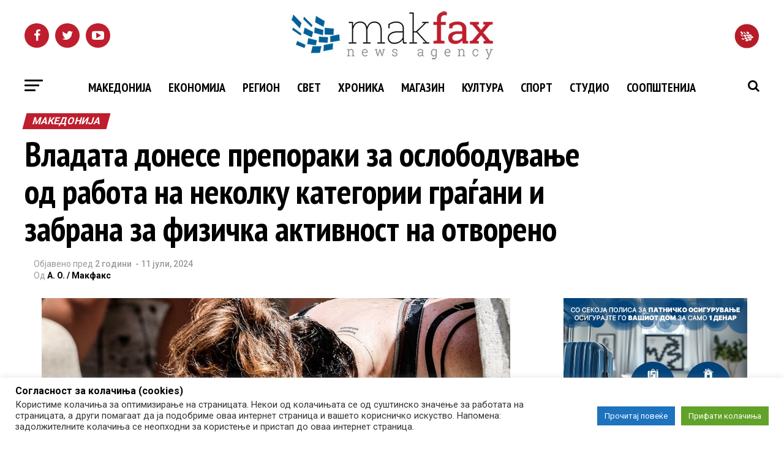

--- FILE ---
content_type: text/css
request_url: https://makfax.com.mk/wp-content/plugins/cmg-wp-google-news/assets/cmg-wp-gnews-styles.css
body_size: 25
content:
#cmg-gnews-widget {
    max-width: 320px;
    max-height: 397px;
    height: 400px;
    background: white;
    overflow: hidden;
    position: relative;
    z-index: 999;
	margin-left: 30px;
	float: left;
	margin-bottom: 32px;
}

#cmg-gnews-widget h3.gnews-widget-title {
    font-size: 1.3rem;
    font-weight: 700;
    font-family: 'PT Sans Narrow', sans-serif;
    background-color: white;
    text-align: center;
    position: relative;
    z-index: 999;
    padding: 10px 0;
    /* background: gray; */
    margin-bottom: 10px;
}

#cmg-gnews-widget ul {
    position: relative;
    z-index: 950;
    padding: 0;
    margin: 0;
    list-style: none;
    width: 320px;
    height: 380px;
    max-height: 380px;
    overflow: hidden;
}

#cmg-gnews-widget ul li {
    height: 85px;
    background-color: white;
    overflow: hidden;
    margin-bottom: 3px;
}

#cmg-gnews-widget li.gnews-article a {
    display: flex;
    flex-direction: row;
    
}

#cmg-gnews-widget li.gnews-article img {
    width: 80px;
    height: 80px;
    object-fit: cover;
    margin-right: 15px;
}

#cmg-gnews-widget li.gnews-article h3 {
    font-size: 1.2rem !important;
	line-height: 1.15;
    margin-bottom: 10px;
    color: #222;
    font-family: 'PT Sans Narrow', sans-serif;
}

#cmg-gnews-widget li.gnews-article p {
    margin-bottom: 0;
    font-size: 16px;
    line-height: 1.3;
    font-family: "Roboto", sans-serif;
}

#cmg-gnews-widget li.gnews-article small.article-source {
    font-size: 11.2px;
    font-weight: 400;
    color: #222;
}

#cmg-gnews-widget li.gnews-article small.article-source span {
    font-weight: 700;
}

--- FILE ---
content_type: application/x-javascript; charset=UTF-8
request_url: https://adserver.mk/revive-adserver/www/delivery/spc.php?zones=15%7C16%7C17%7C18%7C19%7C20%7C22%7C23%7C24%7C25%7C26%7C67%7C68%7C69%7C70%7C84%7C85%7C100%7C188%7C427&source=&r=52936593&charset=UTF-8&loc=https%3A//makfax.com.mk/makedonija/%25D0%25B2%25D0%25BB%25D0%25B0%25D0%25B4%25D0%25B0%25D1%2582%25D0%25B0-%25D0%25B4%25D0%25BE%25D0%25BD%25D0%25B5%25D1%2581%25D0%25B5-%25D0%25BF%25D1%2580%25D0%25B5%25D0%25BF%25D0%25BE%25D1%2580%25D0%25B0%25D0%25BA%25D0%25B8-%25D0%25B7%25D0%25B0-%25D0%25BE%25D1%2581%25D0%25BB%25D0%25BE%25D0%25B1%25D0%25BE%25D0%25B4%25D1%2583/
body_size: 1977
content:
var OA_output = new Array(); 
OA_output['15'] = '';
OA_output['15'] += "<"+"div id=\'beacon_2147bde6b0\' style=\'position: absolute; left: 0px; top: 0px; visibility: hidden;\'><"+"img src=\'https://adserver.mk/revive-adserver/www/delivery/lg.php?bannerid=0&amp;campaignid=0&amp;zoneid=15&amp;loc=https%3A%2F%2Fmakfax.com.mk%2Fmakedonija%2F%25D0%25B2%25D0%25BB%25D0%25B0%25D0%25B4%25D0%25B0%25D1%2582%25D0%25B0-%25D0%25B4%25D0%25BE%25D0%25BD%25D0%25B5%25D1%2581%25D0%25B5-%25D0%25BF%25D1%2580%25D0%25B5%25D0%25BF%25D0%25BE%25D1%2580%25D0%25B0%25D0%25BA%25D0%25B8-%25D0%25B7%25D0%25B0-%25D0%25BE%25D1%2581%25D0%25BB%25D0%25BE%25D0%25B1%25D0%25BE%25D0%25B4%25D1%2583%2F&amp;cb=2147bde6b0\' width=\'0\' height=\'0\' alt=\'\' style=\'width: 0px; height: 0px;\' /><"+"/div>\n";
OA_output['16'] = '';
OA_output['16'] += "<"+"div id=\'beacon_f15c2accd8\' style=\'position: absolute; left: 0px; top: 0px; visibility: hidden;\'><"+"img src=\'https://adserver.mk/revive-adserver/www/delivery/lg.php?bannerid=0&amp;campaignid=0&amp;zoneid=16&amp;loc=https%3A%2F%2Fmakfax.com.mk%2Fmakedonija%2F%25D0%25B2%25D0%25BB%25D0%25B0%25D0%25B4%25D0%25B0%25D1%2582%25D0%25B0-%25D0%25B4%25D0%25BE%25D0%25BD%25D0%25B5%25D1%2581%25D0%25B5-%25D0%25BF%25D1%2580%25D0%25B5%25D0%25BF%25D0%25BE%25D1%2580%25D0%25B0%25D0%25BA%25D0%25B8-%25D0%25B7%25D0%25B0-%25D0%25BE%25D1%2581%25D0%25BB%25D0%25BE%25D0%25B1%25D0%25BE%25D0%25B4%25D1%2583%2F&amp;cb=f15c2accd8\' width=\'0\' height=\'0\' alt=\'\' style=\'width: 0px; height: 0px;\' /><"+"/div>\n";
OA_output['17'] = '';
OA_output['17'] += "<"+"a href=\'https://adserver.mk/revive-adserver/www/delivery/cl.php?bannerid=18434&amp;zoneid=17&amp;sig=1c8fb328ae9493bc9f3268cb7fa43e03d1c3458d28878f5d8c0cc4a3b67cd8a9&amp;oadest=https%3A%2F%2Fwww.setec.mk%2F\' target=\'_blank\' rel=\'noopener nofollow\'><"+"img src=\'https://adserver.mk/revive-adserver/www/images/c8af4ef8be0c511e746ece320f392d73.gif\' width=\'301\' height=\'250\' alt=\'\' title=\'\' border=\'0\' /><"+"/a><"+"div id=\'beacon_b557aee5e1\' style=\'position: absolute; left: 0px; top: 0px; visibility: hidden;\'><"+"img src=\'https://adserver.mk/revive-adserver/www/delivery/lg.php?bannerid=18434&amp;campaignid=6119&amp;zoneid=17&amp;loc=https%3A%2F%2Fmakfax.com.mk%2Fmakedonija%2F%25D0%25B2%25D0%25BB%25D0%25B0%25D0%25B4%25D0%25B0%25D1%2582%25D0%25B0-%25D0%25B4%25D0%25BE%25D0%25BD%25D0%25B5%25D1%2581%25D0%25B5-%25D0%25BF%25D1%2580%25D0%25B5%25D0%25BF%25D0%25BE%25D1%2580%25D0%25B0%25D0%25BA%25D0%25B8-%25D0%25B7%25D0%25B0-%25D0%25BE%25D1%2581%25D0%25BB%25D0%25BE%25D0%25B1%25D0%25BE%25D0%25B4%25D1%2583%2F&amp;cb=b557aee5e1\' width=\'0\' height=\'0\' alt=\'\' style=\'width: 0px; height: 0px;\' /><"+"/div>\n";
OA_output['18'] = '';
OA_output['18'] += "<"+"div id=\'beacon_a549af2698\' style=\'position: absolute; left: 0px; top: 0px; visibility: hidden;\'><"+"img src=\'https://adserver.mk/revive-adserver/www/delivery/lg.php?bannerid=0&amp;campaignid=0&amp;zoneid=18&amp;loc=https%3A%2F%2Fmakfax.com.mk%2Fmakedonija%2F%25D0%25B2%25D0%25BB%25D0%25B0%25D0%25B4%25D0%25B0%25D1%2582%25D0%25B0-%25D0%25B4%25D0%25BE%25D0%25BD%25D0%25B5%25D1%2581%25D0%25B5-%25D0%25BF%25D1%2580%25D0%25B5%25D0%25BF%25D0%25BE%25D1%2580%25D0%25B0%25D0%25BA%25D0%25B8-%25D0%25B7%25D0%25B0-%25D0%25BE%25D1%2581%25D0%25BB%25D0%25BE%25D0%25B1%25D0%25BE%25D0%25B4%25D1%2583%2F&amp;cb=a549af2698\' width=\'0\' height=\'0\' alt=\'\' style=\'width: 0px; height: 0px;\' /><"+"/div>\n";
OA_output['19'] = '';
OA_output['19'] += "<"+"div id=\"d3\" style=\"padding-bottom: 10px\"><"+"a href=\'https://adserver.mk/revive-adserver/www/delivery/cl.php?bannerid=17628&amp;zoneid=19&amp;sig=0e024a655c453ece9e165925a0d086e617f986063553ee61f7293f128d156366&amp;oadest=https%3A%2F%2Fwww.goodnature.com.mk%2F\' target=\'_blank\' rel=\'noopener nofollow\'><"+"img src=\'https://adserver.mk/revive-adserver/www/images/bff781deff009e402eba0098b0f57358.png\' width=\'300\' height=\'250\' alt=\'\' title=\'\' border=\'0\' /><"+"/a><"+"div id=\'beacon_86658e46dd\' style=\'position: absolute; left: 0px; top: 0px; visibility: hidden;\'><"+"img src=\'https://adserver.mk/revive-adserver/www/delivery/lg.php?bannerid=17628&amp;campaignid=5847&amp;zoneid=19&amp;loc=https%3A%2F%2Fmakfax.com.mk%2Fmakedonija%2F%25D0%25B2%25D0%25BB%25D0%25B0%25D0%25B4%25D0%25B0%25D1%2582%25D0%25B0-%25D0%25B4%25D0%25BE%25D0%25BD%25D0%25B5%25D1%2581%25D0%25B5-%25D0%25BF%25D1%2580%25D0%25B5%25D0%25BF%25D0%25BE%25D1%2580%25D0%25B0%25D0%25BA%25D0%25B8-%25D0%25B7%25D0%25B0-%25D0%25BE%25D1%2581%25D0%25BB%25D0%25BE%25D0%25B1%25D0%25BE%25D0%25B4%25D1%2583%2F&amp;cb=86658e46dd\' width=\'0\' height=\'0\' alt=\'\' style=\'width: 0px; height: 0px;\' /><"+"/div><"+"/div>\n";
OA_output['20'] = '';
OA_output['20'] += "<"+"div class=\"reklami\" style=\"padding-bottom: 10px\"><"+"a href=\'https://adserver.mk/revive-adserver/www/delivery/cl.php?bannerid=17628&amp;zoneid=20&amp;sig=1891bb1e9dd995b42391e60b429f8b1161abc01aca188a29ca079710d50a2833&amp;oadest=https%3A%2F%2Fwww.goodnature.com.mk%2F\' target=\'_blank\' rel=\'noopener nofollow\'><"+"img src=\'https://adserver.mk/revive-adserver/www/images/bff781deff009e402eba0098b0f57358.png\' width=\'300\' height=\'250\' alt=\'\' title=\'\' border=\'0\' /><"+"/a><"+"div id=\'beacon_57f1613773\' style=\'position: absolute; left: 0px; top: 0px; visibility: hidden;\'><"+"img src=\'https://adserver.mk/revive-adserver/www/delivery/lg.php?bannerid=17628&amp;campaignid=5847&amp;zoneid=20&amp;loc=https%3A%2F%2Fmakfax.com.mk%2Fmakedonija%2F%25D0%25B2%25D0%25BB%25D0%25B0%25D0%25B4%25D0%25B0%25D1%2582%25D0%25B0-%25D0%25B4%25D0%25BE%25D0%25BD%25D0%25B5%25D1%2581%25D0%25B5-%25D0%25BF%25D1%2580%25D0%25B5%25D0%25BF%25D0%25BE%25D1%2580%25D0%25B0%25D0%25BA%25D0%25B8-%25D0%25B7%25D0%25B0-%25D0%25BE%25D1%2581%25D0%25BB%25D0%25BE%25D0%25B1%25D0%25BE%25D0%25B4%25D1%2583%2F&amp;cb=57f1613773\' width=\'0\' height=\'0\' alt=\'\' style=\'width: 0px; height: 0px;\' /><"+"/div><"+"/div>\n";
OA_output['22'] = '';
OA_output['22'] += "<"+"div id=\'beacon_88624de44b\' style=\'position: absolute; left: 0px; top: 0px; visibility: hidden;\'><"+"img src=\'https://adserver.mk/revive-adserver/www/delivery/lg.php?bannerid=0&amp;campaignid=0&amp;zoneid=22&amp;loc=https%3A%2F%2Fmakfax.com.mk%2Fmakedonija%2F%25D0%25B2%25D0%25BB%25D0%25B0%25D0%25B4%25D0%25B0%25D1%2582%25D0%25B0-%25D0%25B4%25D0%25BE%25D0%25BD%25D0%25B5%25D1%2581%25D0%25B5-%25D0%25BF%25D1%2580%25D0%25B5%25D0%25BF%25D0%25BE%25D1%2580%25D0%25B0%25D0%25BA%25D0%25B8-%25D0%25B7%25D0%25B0-%25D0%25BE%25D1%2581%25D0%25BB%25D0%25BE%25D0%25B1%25D0%25BE%25D0%25B4%25D1%2583%2F&amp;cb=88624de44b\' width=\'0\' height=\'0\' alt=\'\' style=\'width: 0px; height: 0px;\' /><"+"/div>\n";
OA_output['23'] = '';
OA_output['23'] += "<"+"div id=\'beacon_25dc26245f\' style=\'position: absolute; left: 0px; top: 0px; visibility: hidden;\'><"+"img src=\'https://adserver.mk/revive-adserver/www/delivery/lg.php?bannerid=0&amp;campaignid=0&amp;zoneid=23&amp;loc=https%3A%2F%2Fmakfax.com.mk%2Fmakedonija%2F%25D0%25B2%25D0%25BB%25D0%25B0%25D0%25B4%25D0%25B0%25D1%2582%25D0%25B0-%25D0%25B4%25D0%25BE%25D0%25BD%25D0%25B5%25D1%2581%25D0%25B5-%25D0%25BF%25D1%2580%25D0%25B5%25D0%25BF%25D0%25BE%25D1%2580%25D0%25B0%25D0%25BA%25D0%25B8-%25D0%25B7%25D0%25B0-%25D0%25BE%25D1%2581%25D0%25BB%25D0%25BE%25D0%25B1%25D0%25BE%25D0%25B4%25D1%2583%2F&amp;cb=25dc26245f\' width=\'0\' height=\'0\' alt=\'\' style=\'width: 0px; height: 0px;\' /><"+"/div>\n";
OA_output['24'] = '';
OA_output['24'] += "<"+"style>\n";
OA_output['24'] += ".bttnclose {\n";
OA_output['24'] += "position: absolute;\n";
OA_output['24'] += "top: -7px;\n";
OA_output['24'] += "right: 3px;\n";
OA_output['24'] += "width: 20px;\n";
OA_output['24'] += "z-index: 9999;\n";
OA_output['24'] += "}\n";
OA_output['24'] += "#mobilna_makfax1{\n";
OA_output['24'] += "width:320px;\n";
OA_output['24'] += "margin: auto;\n";
OA_output['24'] += "position: fixed;\n";
OA_output['24'] += "bottom: 0;\n";
OA_output['24'] += "left:50%;\n";
OA_output['24'] += "margin-left:-160px;\n";
OA_output['24'] += "z-index: 9999;\n";
OA_output['24'] += "}\n";
OA_output['24'] += "@media all and (max-width: 480px){\n";
OA_output['24'] += "#mobilna_makfax1{\n";
OA_output['24'] += "display: block;\n";
OA_output['24'] += "}\n";
OA_output['24'] += "}\n";
OA_output['24'] += "<"+"/style>\n";
OA_output['24'] += "<"+"div id=\"mobilna_makfax1\" style=\"text-align: center;\">\n";
OA_output['24'] += "<"+"img onclick=\"hide(); return false;\" id=\"closeImage\" src=\"https://adserver.mk/revive-adserver/www/images/09b77e77a92fadef9053445e09c261f8.png\" class=\"bttnclose\"/><"+"a href=\'https://adserver.mk/revive-adserver/www/delivery/cl.php?bannerid=8993&amp;zoneid=24&amp;sig=338f5fe46be0e18dbfcc86db46e765626b74f317a5cbf5d0d1521bcdf36a572b&amp;oadest=https%3A%2F%2Fwww.zegin.com.mk%2Findex.php%2Fmk%2Fpersonalizirana-rutina-za-sovrshena-kozha-so-korejska-kozmetika\' target=\'_blank\' rel=\'noopener nofollow\'><"+"img src=\'https://adserver.mk/revive-adserver/www/images/a6b5b63763a01170ad7344868d663476.gif\' width=\'300\' height=\'100\' alt=\'\' title=\'\' border=\'0\' /><"+"/a><"+"div id=\'beacon_195b31b5d8\' style=\'position: absolute; left: 0px; top: 0px; visibility: hidden;\'><"+"img src=\'https://adserver.mk/revive-adserver/www/delivery/lg.php?bannerid=8993&amp;campaignid=3296&amp;zoneid=24&amp;loc=https%3A%2F%2Fmakfax.com.mk%2Fmakedonija%2F%25D0%25B2%25D0%25BB%25D0%25B0%25D0%25B4%25D0%25B0%25D1%2582%25D0%25B0-%25D0%25B4%25D0%25BE%25D0%25BD%25D0%25B5%25D1%2581%25D0%25B5-%25D0%25BF%25D1%2580%25D0%25B5%25D0%25BF%25D0%25BE%25D1%2580%25D0%25B0%25D0%25BA%25D0%25B8-%25D0%25B7%25D0%25B0-%25D0%25BE%25D1%2581%25D0%25BB%25D0%25BE%25D0%25B1%25D0%25BE%25D0%25B4%25D1%2583%2F&amp;cb=195b31b5d8\' width=\'0\' height=\'0\' alt=\'\' style=\'width: 0px; height: 0px;\' /><"+"/div><"+"/div>\n";
OA_output['24'] += "<"+"script type=\"text/javascript\">\n";
OA_output['24'] += "function hide(){\n";
OA_output['24'] += "var pozadina = document.getElementById(\'mobilna_makfax1\');\n";
OA_output['24'] += "pozadina.style.display = \'none\';\n";
OA_output['24'] += "}\n";
OA_output['24'] += "<"+"/script>\n";
OA_output['25'] = '';
OA_output['25'] += "<"+"style>\n";
OA_output['25'] += "#desktop_makfax{\n";
OA_output['25'] += "width:970px;\n";
OA_output['25'] += "margin: auto;\n";
OA_output['25'] += "position: fixed;\n";
OA_output['25'] += "bottom: 0;\n";
OA_output['25'] += "left:50%;\n";
OA_output['25'] += "margin-left:-485px;\n";
OA_output['25'] += "display: none;\n";
OA_output['25'] += "z-index:9999\n";
OA_output['25'] += "}\n";
OA_output['25'] += "@media all and (min-width: 970px){\n";
OA_output['25'] += "#desktop_makfax {\n";
OA_output['25'] += "display: block;\n";
OA_output['25'] += "}\n";
OA_output['25'] += "}\n";
OA_output['25'] += ".bttnclose {\n";
OA_output['25'] += "position: absolute;\n";
OA_output['25'] += "top: -7px;\n";
OA_output['25'] += "right: 3px;\n";
OA_output['25'] += "width: 20px;\n";
OA_output['25'] += "z-index: 9999;\n";
OA_output['25'] += "}\n";
OA_output['25'] += "<"+"/style>\n";
OA_output['25'] += "<"+"div id=\"desktop_makfax\" style=\"text-align: center;\">\n";
OA_output['25'] += "<"+"img onclick=\"hide2(); return false;\" id=\"CIa1on\" src=\"https://adserver.mk/revive-adserver/www/images/09b77e77a92fadef9053445e09c261f8.png\" class=\"bttnclose\"/>\n";
OA_output['25'] += "<"+"a href=\'https://adserver.mk/revive-adserver/www/delivery/cl.php?bannerid=18417&amp;zoneid=25&amp;sig=4429529fb4e8707299a68e3e4785dcf6d84eeaa377a9f16f0ea31dde8863979c&amp;oadest=https%3A%2F%2Fsetec.mk%2Fcatalogue-viewer%3Fcatalogue%3Dhttps%253A%252F%252Fe.issuu.com%252Fembed.html%253Fd%253Doutlet_24_januari_do_7_fevruari_2026%2526pageLayout%253DsinglePage%2526u%253Dsetec.se.od.tehnika\' target=\'_blank\' rel=\'noopener nofollow\'><"+"img src=\'https://adserver.mk/revive-adserver/www/images/4147a5b2e2f75302b4e747fc5310b778.jpg\' width=\'970\' height=\'250\' alt=\'\' title=\'\' border=\'0\' /><"+"/a><"+"div id=\'beacon_e0905d9c4e\' style=\'position: absolute; left: 0px; top: 0px; visibility: hidden;\'><"+"img src=\'https://adserver.mk/revive-adserver/www/delivery/lg.php?bannerid=18417&amp;campaignid=6112&amp;zoneid=25&amp;loc=https%3A%2F%2Fmakfax.com.mk%2Fmakedonija%2F%25D0%25B2%25D0%25BB%25D0%25B0%25D0%25B4%25D0%25B0%25D1%2582%25D0%25B0-%25D0%25B4%25D0%25BE%25D0%25BD%25D0%25B5%25D1%2581%25D0%25B5-%25D0%25BF%25D1%2580%25D0%25B5%25D0%25BF%25D0%25BE%25D1%2580%25D0%25B0%25D0%25BA%25D0%25B8-%25D0%25B7%25D0%25B0-%25D0%25BE%25D1%2581%25D0%25BB%25D0%25BE%25D0%25B1%25D0%25BE%25D0%25B4%25D1%2583%2F&amp;cb=e0905d9c4e\' width=\'0\' height=\'0\' alt=\'\' style=\'width: 0px; height: 0px;\' /><"+"/div><"+"/div>\n";
OA_output['25'] += "<"+"script type=\"text/javascript\">\n";
OA_output['25'] += "function hide2(){\n";
OA_output['25'] += "var poz1 = document.getElementById(\'desktop_makfax\');\n";
OA_output['25'] += "poz1.style.display = \'none\';\n";
OA_output['25'] += "}\n";
OA_output['25'] += "<"+"/script>\n";
OA_output['26'] = '';
OA_output['26'] += "<"+"div id=\'beacon_e11d97b9dd\' style=\'position: absolute; left: 0px; top: 0px; visibility: hidden;\'><"+"img src=\'https://adserver.mk/revive-adserver/www/delivery/lg.php?bannerid=0&amp;campaignid=0&amp;zoneid=26&amp;loc=https%3A%2F%2Fmakfax.com.mk%2Fmakedonija%2F%25D0%25B2%25D0%25BB%25D0%25B0%25D0%25B4%25D0%25B0%25D1%2582%25D0%25B0-%25D0%25B4%25D0%25BE%25D0%25BD%25D0%25B5%25D1%2581%25D0%25B5-%25D0%25BF%25D1%2580%25D0%25B5%25D0%25BF%25D0%25BE%25D1%2580%25D0%25B0%25D0%25BA%25D0%25B8-%25D0%25B7%25D0%25B0-%25D0%25BE%25D1%2581%25D0%25BB%25D0%25BE%25D0%25B1%25D0%25BE%25D0%25B4%25D1%2583%2F&amp;cb=e11d97b9dd\' width=\'0\' height=\'0\' alt=\'\' style=\'width: 0px; height: 0px;\' /><"+"/div>\n";
OA_output['67'] = '';
OA_output['67'] += "<"+"div id=\'beacon_4e4678896e\' style=\'position: absolute; left: 0px; top: 0px; visibility: hidden;\'><"+"img src=\'https://adserver.mk/revive-adserver/www/delivery/lg.php?bannerid=0&amp;campaignid=0&amp;zoneid=67&amp;loc=https%3A%2F%2Fmakfax.com.mk%2Fmakedonija%2F%25D0%25B2%25D0%25BB%25D0%25B0%25D0%25B4%25D0%25B0%25D1%2582%25D0%25B0-%25D0%25B4%25D0%25BE%25D0%25BD%25D0%25B5%25D1%2581%25D0%25B5-%25D0%25BF%25D1%2580%25D0%25B5%25D0%25BF%25D0%25BE%25D1%2580%25D0%25B0%25D0%25BA%25D0%25B8-%25D0%25B7%25D0%25B0-%25D0%25BE%25D1%2581%25D0%25BB%25D0%25BE%25D0%25B1%25D0%25BE%25D0%25B4%25D1%2583%2F&amp;cb=4e4678896e\' width=\'0\' height=\'0\' alt=\'\' style=\'width: 0px; height: 0px;\' /><"+"/div>\n";
OA_output['68'] = '';
OA_output['68'] += "<"+"div id=\'beacon_1a32a1b51d\' style=\'position: absolute; left: 0px; top: 0px; visibility: hidden;\'><"+"img src=\'https://adserver.mk/revive-adserver/www/delivery/lg.php?bannerid=0&amp;campaignid=0&amp;zoneid=68&amp;loc=https%3A%2F%2Fmakfax.com.mk%2Fmakedonija%2F%25D0%25B2%25D0%25BB%25D0%25B0%25D0%25B4%25D0%25B0%25D1%2582%25D0%25B0-%25D0%25B4%25D0%25BE%25D0%25BD%25D0%25B5%25D1%2581%25D0%25B5-%25D0%25BF%25D1%2580%25D0%25B5%25D0%25BF%25D0%25BE%25D1%2580%25D0%25B0%25D0%25BA%25D0%25B8-%25D0%25B7%25D0%25B0-%25D0%25BE%25D1%2581%25D0%25BB%25D0%25BE%25D0%25B1%25D0%25BE%25D0%25B4%25D1%2583%2F&amp;cb=1a32a1b51d\' width=\'0\' height=\'0\' alt=\'\' style=\'width: 0px; height: 0px;\' /><"+"/div>\n";
OA_output['69'] = '';
OA_output['69'] += "<"+"style>\n";
OA_output['69'] += "#custom_html-2 iframe {\n";
OA_output['69'] += "width: 100%;\n";
OA_output['69'] += "min-height: 100px;\n";
OA_output['69'] += "height: 100%;\n";
OA_output['69'] += "}\n";
OA_output['69'] += "#custom_html-2 {\n";
OA_output['69'] += "height: auto;\n";
OA_output['69'] += "padding: 0;\n";
OA_output['69'] += "text-align:center;\n";
OA_output['69'] += "}\n";
OA_output['69'] += "#custom_html-2 img{\n";
OA_output['69'] += "width: 100%;\n";
OA_output['69'] += "height: auto;\n";
OA_output['69'] += "position: static;\n";
OA_output['69'] += "}\n";
OA_output['69'] += "<"+"/style><"+"div id=\'beacon_4ff075ddae\' style=\'position: absolute; left: 0px; top: 0px; visibility: hidden;\'><"+"img src=\'https://adserver.mk/revive-adserver/www/delivery/lg.php?bannerid=0&amp;campaignid=0&amp;zoneid=69&amp;loc=https%3A%2F%2Fmakfax.com.mk%2Fmakedonija%2F%25D0%25B2%25D0%25BB%25D0%25B0%25D0%25B4%25D0%25B0%25D1%2582%25D0%25B0-%25D0%25B4%25D0%25BE%25D0%25BD%25D0%25B5%25D1%2581%25D0%25B5-%25D0%25BF%25D1%2580%25D0%25B5%25D0%25BF%25D0%25BE%25D1%2580%25D0%25B0%25D0%25BA%25D0%25B8-%25D0%25B7%25D0%25B0-%25D0%25BE%25D1%2581%25D0%25BB%25D0%25BE%25D0%25B1%25D0%25BE%25D0%25B4%25D1%2583%2F&amp;cb=4ff075ddae\' width=\'0\' height=\'0\' alt=\'\' style=\'width: 0px; height: 0px;\' /><"+"/div>\n";
OA_output['70'] = '';
OA_output['70'] += "<"+"div id=\'beacon_b15ed5d74e\' style=\'position: absolute; left: 0px; top: 0px; visibility: hidden;\'><"+"img src=\'https://adserver.mk/revive-adserver/www/delivery/lg.php?bannerid=0&amp;campaignid=0&amp;zoneid=70&amp;loc=https%3A%2F%2Fmakfax.com.mk%2Fmakedonija%2F%25D0%25B2%25D0%25BB%25D0%25B0%25D0%25B4%25D0%25B0%25D1%2582%25D0%25B0-%25D0%25B4%25D0%25BE%25D0%25BD%25D0%25B5%25D1%2581%25D0%25B5-%25D0%25BF%25D1%2580%25D0%25B5%25D0%25BF%25D0%25BE%25D1%2580%25D0%25B0%25D0%25BA%25D0%25B8-%25D0%25B7%25D0%25B0-%25D0%25BE%25D1%2581%25D0%25BB%25D0%25BE%25D0%25B1%25D0%25BE%25D0%25B4%25D1%2583%2F&amp;cb=b15ed5d74e\' width=\'0\' height=\'0\' alt=\'\' style=\'width: 0px; height: 0px;\' /><"+"/div>\n";
OA_output['84'] = '';
OA_output['84'] += "<"+"div id=\'beacon_3fc85f8c1e\' style=\'position: absolute; left: 0px; top: 0px; visibility: hidden;\'><"+"img src=\'https://adserver.mk/revive-adserver/www/delivery/lg.php?bannerid=0&amp;campaignid=0&amp;zoneid=84&amp;loc=https%3A%2F%2Fmakfax.com.mk%2Fmakedonija%2F%25D0%25B2%25D0%25BB%25D0%25B0%25D0%25B4%25D0%25B0%25D1%2582%25D0%25B0-%25D0%25B4%25D0%25BE%25D0%25BD%25D0%25B5%25D1%2581%25D0%25B5-%25D0%25BF%25D1%2580%25D0%25B5%25D0%25BF%25D0%25BE%25D1%2580%25D0%25B0%25D0%25BA%25D0%25B8-%25D0%25B7%25D0%25B0-%25D0%25BE%25D1%2581%25D0%25BB%25D0%25BE%25D0%25B1%25D0%25BE%25D0%25B4%25D1%2583%2F&amp;cb=3fc85f8c1e\' width=\'0\' height=\'0\' alt=\'\' style=\'width: 0px; height: 0px;\' /><"+"/div>\n";
OA_output['85'] = '';
OA_output['85'] += "<"+"div id=\'beacon_50206ce53e\' style=\'position: absolute; left: 0px; top: 0px; visibility: hidden;\'><"+"img src=\'https://adserver.mk/revive-adserver/www/delivery/lg.php?bannerid=0&amp;campaignid=0&amp;zoneid=85&amp;loc=https%3A%2F%2Fmakfax.com.mk%2Fmakedonija%2F%25D0%25B2%25D0%25BB%25D0%25B0%25D0%25B4%25D0%25B0%25D1%2582%25D0%25B0-%25D0%25B4%25D0%25BE%25D0%25BD%25D0%25B5%25D1%2581%25D0%25B5-%25D0%25BF%25D1%2580%25D0%25B5%25D0%25BF%25D0%25BE%25D1%2580%25D0%25B0%25D0%25BA%25D0%25B8-%25D0%25B7%25D0%25B0-%25D0%25BE%25D1%2581%25D0%25BB%25D0%25BE%25D0%25B1%25D0%25BE%25D0%25B4%25D1%2583%2F&amp;cb=50206ce53e\' width=\'0\' height=\'0\' alt=\'\' style=\'width: 0px; height: 0px;\' /><"+"/div>\n";
OA_output['100'] = '';
OA_output['100'] += "<"+"div id=\'beacon_4b6a6a7981\' style=\'position: absolute; left: 0px; top: 0px; visibility: hidden;\'><"+"img src=\'https://adserver.mk/revive-adserver/www/delivery/lg.php?bannerid=0&amp;campaignid=0&amp;zoneid=100&amp;loc=https%3A%2F%2Fmakfax.com.mk%2Fmakedonija%2F%25D0%25B2%25D0%25BB%25D0%25B0%25D0%25B4%25D0%25B0%25D1%2582%25D0%25B0-%25D0%25B4%25D0%25BE%25D0%25BD%25D0%25B5%25D1%2581%25D0%25B5-%25D0%25BF%25D1%2580%25D0%25B5%25D0%25BF%25D0%25BE%25D1%2580%25D0%25B0%25D0%25BA%25D0%25B8-%25D0%25B7%25D0%25B0-%25D0%25BE%25D1%2581%25D0%25BB%25D0%25BE%25D0%25B1%25D0%25BE%25D0%25B4%25D1%2583%2F&amp;cb=4b6a6a7981\' width=\'0\' height=\'0\' alt=\'\' style=\'width: 0px; height: 0px;\' /><"+"/div>\n";
OA_output['188'] = '';
OA_output['188'] += "<"+"div id=\'beacon_10fc8e16e1\' style=\'position: absolute; left: 0px; top: 0px; visibility: hidden;\'><"+"img src=\'https://adserver.mk/revive-adserver/www/delivery/lg.php?bannerid=0&amp;campaignid=0&amp;zoneid=188&amp;loc=https%3A%2F%2Fmakfax.com.mk%2Fmakedonija%2F%25D0%25B2%25D0%25BB%25D0%25B0%25D0%25B4%25D0%25B0%25D1%2582%25D0%25B0-%25D0%25B4%25D0%25BE%25D0%25BD%25D0%25B5%25D1%2581%25D0%25B5-%25D0%25BF%25D1%2580%25D0%25B5%25D0%25BF%25D0%25BE%25D1%2580%25D0%25B0%25D0%25BA%25D0%25B8-%25D0%25B7%25D0%25B0-%25D0%25BE%25D1%2581%25D0%25BB%25D0%25BE%25D0%25B1%25D0%25BE%25D0%25B4%25D1%2583%2F&amp;cb=10fc8e16e1\' width=\'0\' height=\'0\' alt=\'\' style=\'width: 0px; height: 0px;\' /><"+"/div>\n";
OA_output['427'] = '';
OA_output['427'] += "<"+"div id=\'beacon_b7be08689c\' style=\'position: absolute; left: 0px; top: 0px; visibility: hidden;\'><"+"img src=\'https://adserver.mk/revive-adserver/www/delivery/lg.php?bannerid=0&amp;campaignid=0&amp;zoneid=427&amp;loc=https%3A%2F%2Fmakfax.com.mk%2Fmakedonija%2F%25D0%25B2%25D0%25BB%25D0%25B0%25D0%25B4%25D0%25B0%25D1%2582%25D0%25B0-%25D0%25B4%25D0%25BE%25D0%25BD%25D0%25B5%25D1%2581%25D0%25B5-%25D0%25BF%25D1%2580%25D0%25B5%25D0%25BF%25D0%25BE%25D1%2580%25D0%25B0%25D0%25BA%25D0%25B8-%25D0%25B7%25D0%25B0-%25D0%25BE%25D1%2581%25D0%25BB%25D0%25BE%25D0%25B1%25D0%25BE%25D0%25B4%25D1%2583%2F&amp;cb=b7be08689c\' width=\'0\' height=\'0\' alt=\'\' style=\'width: 0px; height: 0px;\' /><"+"/div>\n";
